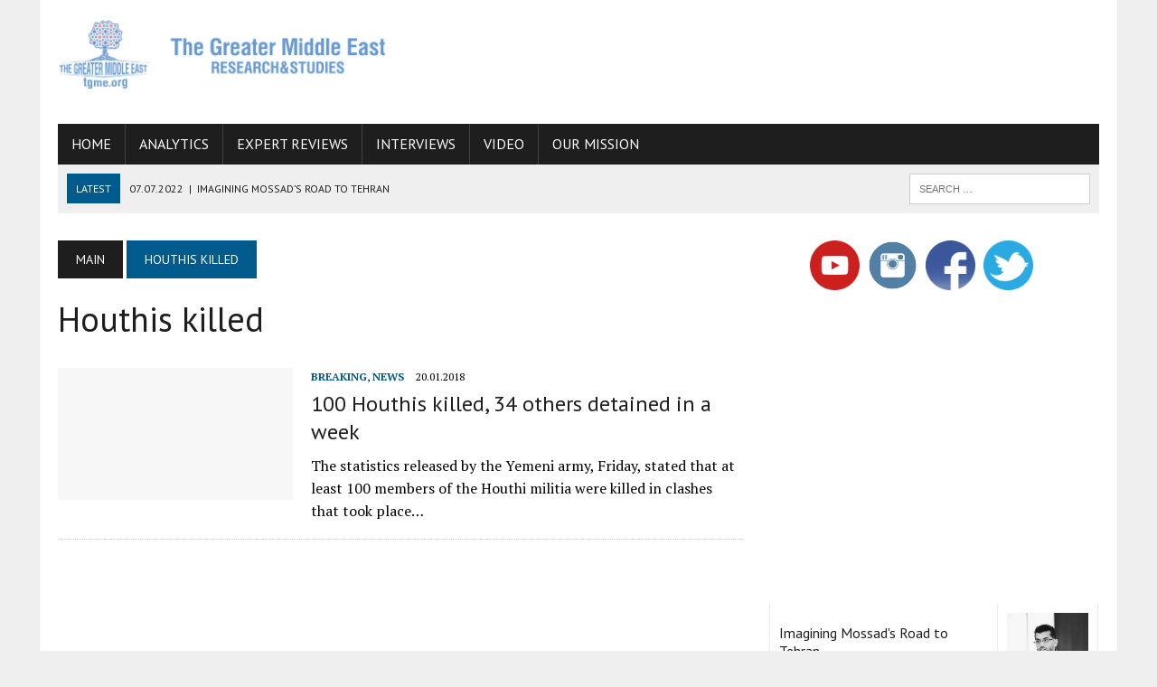

--- FILE ---
content_type: text/html; charset=utf-8
request_url: https://www.google.com/recaptcha/api2/aframe
body_size: 268
content:
<!DOCTYPE HTML><html><head><meta http-equiv="content-type" content="text/html; charset=UTF-8"></head><body><script nonce="iQmue1RNkyMC33GlUMK2TA">/** Anti-fraud and anti-abuse applications only. See google.com/recaptcha */ try{var clients={'sodar':'https://pagead2.googlesyndication.com/pagead/sodar?'};window.addEventListener("message",function(a){try{if(a.source===window.parent){var b=JSON.parse(a.data);var c=clients[b['id']];if(c){var d=document.createElement('img');d.src=c+b['params']+'&rc='+(localStorage.getItem("rc::a")?sessionStorage.getItem("rc::b"):"");window.document.body.appendChild(d);sessionStorage.setItem("rc::e",parseInt(sessionStorage.getItem("rc::e")||0)+1);localStorage.setItem("rc::h",'1769143170098');}}}catch(b){}});window.parent.postMessage("_grecaptcha_ready", "*");}catch(b){}</script></body></html>